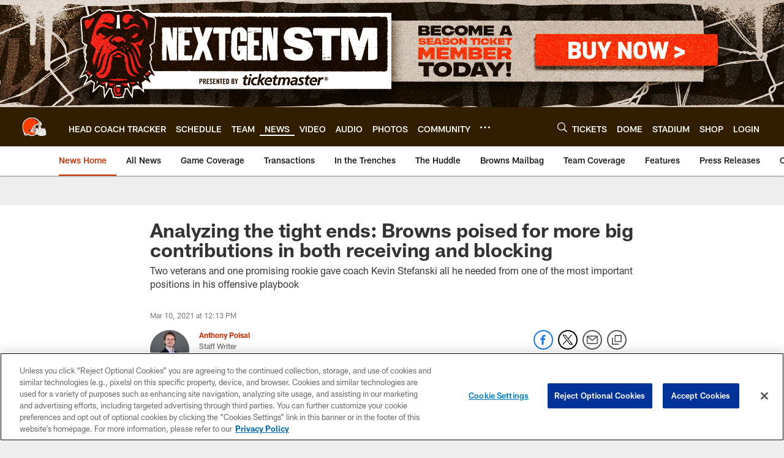

--- FILE ---
content_type: text/html; charset=utf-8
request_url: https://www.google.com/recaptcha/api2/aframe
body_size: 268
content:
<!DOCTYPE HTML><html><head><meta http-equiv="content-type" content="text/html; charset=UTF-8"></head><body><script nonce="p6XjjNt4GScGCYih4hB2NA">/** Anti-fraud and anti-abuse applications only. See google.com/recaptcha */ try{var clients={'sodar':'https://pagead2.googlesyndication.com/pagead/sodar?'};window.addEventListener("message",function(a){try{if(a.source===window.parent){var b=JSON.parse(a.data);var c=clients[b['id']];if(c){var d=document.createElement('img');d.src=c+b['params']+'&rc='+(localStorage.getItem("rc::a")?sessionStorage.getItem("rc::b"):"");window.document.body.appendChild(d);sessionStorage.setItem("rc::e",parseInt(sessionStorage.getItem("rc::e")||0)+1);localStorage.setItem("rc::h",'1769138284780');}}}catch(b){}});window.parent.postMessage("_grecaptcha_ready", "*");}catch(b){}</script></body></html>

--- FILE ---
content_type: text/javascript; charset=utf-8
request_url: https://auth-id.clevelandbrowns.com/accounts.webSdkBootstrap?apiKey=4_htmGTM115ImsIMLxs7fvrQ&pageURL=https%3A%2F%2Fwww.clevelandbrowns.com%2Fnews%2Fanalyzing-the-tight-ends-browns-poised-for-more-big-contributions-in-both-receiv&sdk=js_latest&sdkBuild=18435&format=json
body_size: 429
content:
{
  "callId": "019be8dbd3f67acab59107d6523645c1",
  "errorCode": 0,
  "apiVersion": 2,
  "statusCode": 200,
  "statusReason": "OK",
  "time": "2026-01-23T03:17:59.439Z",
  "hasGmid": "ver4"
}